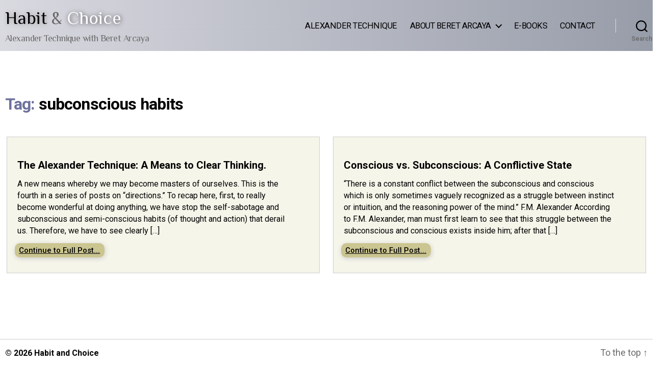

--- FILE ---
content_type: text/css
request_url: https://habitandchoice.com/wp-content/themes/arcaya-twentytwenty/style.css?ver=1.0.0
body_size: 3057
content:
/*
 Theme Name:     Arcaya-TwentyTwenty
 Theme URI:
 Description:    Child Theme
 Author:         hsbuild
 Author URI:
 Template:       twentytwenty
 Version:        1.0.0
*/

/*
 Generated by Template Debugger
 https://wordpress.org/plugins/quick-edit-template-link/
*/

/* =Theme customization starts here
------------------------------------------------------- */
* {
	box-sizing: border-box;
}

body {
	background: #ffffff;
	box-sizing: border-box;
	color: #000;
	font-family: 'Roboto', Arial, sans-serif;
	font-size: 18px;
  font-weight: 400;
	letter-spacing: 0;
	text-align: left;
}


/* main header */
#site-header {
 background: rgb(217,217,224);
background: linear-gradient(90deg, rgba(217,217,224,1) 0%, rgba(81,90,111,.6) 100%);
}
@media (min-width: 1000px){
.header-inner {
	align-items: center;
	display: flex;
	justify-content: space-between;
	padding: 1.5rem 0;
	}
}
.header-titles {
	font-family:'Philosopher', Arial, sans-serif;
	font-size: 3.5rem;
	align-items: baseline;
	display: flex;
	flex-wrap: wrap;
	justify-content: center;
	flex-direction: column;
	margin: 0;
}
@media (min-width: 600px){
.header-titles {
	justify-content: flex-start;
}
}
@media (min-width: 1000px){
.header-titles {
font-size: 3.5rem;
align-items: baseline;
display: flex;
flex-wrap: wrap;
justify-content: flex-start;
flex-direction: column;
margin: 0;
}
}
@media (min-width: 1000px){
.header-titles .site-title, .header-titles .site-logo, .header-titles .site-description {
margin: 1rem 0 0 0;
}
}
.primary-menu {
	font-size: 18px;
	font-weight: 400;
}

/* links */


body a {
	color: #000;
	text-decoration: underline;
}

body a:hover,
body a:focus {
	text-decoration: none;
	color: #6f3361;
}
ul li.menu-item-has-children ul.sub-menu a:hover, ul li.menu-item-has-children ul.sub-menu  a:focus {
color: #ced1f3;
}
.post-meta-single-top .post-meta {
  justify-content: center;
  display: none;
}

h1, h2, h3, h4, h5, h6 {
	font-family: 'Roboto', sans-serif !important;
  font-weight:500;
	line-height: 1.2;
	margin:0;
  padding: .5rem 0 .25rem 0;
	text-align:left;
	letter-spacing:0;
}

h1 {
	font-size: 3.6rem;
	font-weight: 400;
	line-height: 1.2;
}
h1.entry-title, h2.entry-title {
  margin-top: 2rem;
	color:#4d4d57;
}

h2 {
	font-size: 3.2rem;
}
h2.entry-title {
	font-size: 3.2rem;
	line-height: 1;
}

h3 {
	font-size: 2.8rem;
}
h3.remove-space {
	font-size:2rem;
	font-weight:400;
	font-family: 'Roboto', sans-serif;
}

h4 {
	font-size: 2.4rem;
}

h5 {
	font-size: 2.1rem;
}

h6 {
	font-size: 1.6rem;
}
.alignnone, .aligncenter {
  margin-bottom: .5rem;
  margin-top: 0;
}
.entry-content {
	font-family: 'Roboto', Arial, sans-serif;
}
.entry-content h2, .entry-content h3, .entry-content h4, .entry-content h5, .entry-content h6 {
	font-weight:400;
	font-family: 'Roboto', sans-serif !important;
	/* margin:0 auto !important; */
	padding:1.5rem 0;
}

@media (min-width: 700px){
.entry-content h2, .entry-content h3, .entry-content h4, .entry-content h5, .entry-content h6 {
	margin: 1.5rem auto .5rem;
}
}
#post-3055 .entry-content h2.top {
	margin-bottom:-1rem;
}
#post-3055 .entry-content  {
	padding-bottom: 2rem;
	margin-bottom:-1rem;
}

/* .entry-content h6 {
	font-family: 'Roboto', sans-serif;
	margin:0 !important;
	padding-top:1rem;
} */

p {
  font-size: 1.6rem;
	line-height: 1.5;
	margin: 0 0 1em 0;
}
.entry-categories {
  line-height: 1.25;
  margin-bottom: 2rem;
  display: none;
}
/* .archive-title .color-accent {
	display:none;
} */
hr.styled-separator {
	display:none;
}

figure .wp-block-image size-full {
	padding:1rem 0;
	margin:0;
}
figure.wp-block-image.aligncenter.size-full  {
	padding:0;
	margin:0;
}

.special-fea {
  color: #122564;
  font-weight:600;
}
.remove-space {
  padding:0 !important;
  margin: 0 !important;
}
/* .reduce-column-space {
	margin: 0 auto;
}
@media and (min-width:1000px){
	.reduce-column-space {
		margin: 2em auto;
	}
}

.reduce-column-space {
	margin: 0 auto;
} */
.alignnone, .aligncenter {
margin-bottom: .5rem;
margin-top: 0;
}

@media (min-width: 700px){
.alignnone, .aligncenter {
margin-bottom: 4rem;
margin-top: 4rem;
}
}
.no-margin-bottom {
	margin-bottom:0 !important
}
.no-margin-top{
	margin-top:-4rem !important
}
.add-space-below {
	padding-bottom: 1rem;
}
.wp-block-column h3.remove-space {
	font-size: 2.25rem;
	font-weight:400;
	margin: 0;
	padding:0;
	font-style: italic;
}

.an-aside {
  font-size:2.2rem;
  font-style:italic;
  font-weight:300;
  margin-top:-10px !important;
}
@media (min-width: 1000px){
.entry-content > .alignwide:not(.wp-block-group.has-background) {
	margin-top: 1rem;
}
}
@media (min-width: 700px){
.singular .entry-header {
padding: 2rem 0;
}
}
/* header styles */
@media (min-width: 1000px){
.header-titles {
align-items: baseline;
display: flex;
flex-wrap: wrap;
justify-content: flex-start;
margin: 0;
}
}
.header-inner {
  /* max-width: 168rem; */
  padding: 1.5rem 0;
  z-index: 100;
}

body:not(.overlay-header) .primary-menu > li > a {
	color: #000;
	text-transform:uppercase;
	text-decoration:none;
	font-size: 1.65rem;
	font-weight:400;
}
 /* a {
	text-decoration:none !important;
} */

/* body:not(.overlay-header) .primary-menu > li > a, body:not(.overlay-header) .primary-menu > li > .icon, .modal-menu a, .footer-menu a, .footer-widgets a, #site-footer .wp-block-button.is-style-outline, .wp-block-pullquote::before, .singular:not(.overlay-header) .entry-header a, .archive-header a, .header-footer-group .color-accent, .header-footer-group .color-accent-hover:hover {
  color: #6d719c;
} */
body:not(.overlay-header) .primary-menu > li > a:link, body:not(.overlay-header) .primary-menu > li >  .icon {
	color: #000;
}
body:not(.overlay-header) .primary-menu > li > a:visited, body:not(.overlay-header) .primary-menu > li >  .icon {
	color: #000;
}
body:not(.overlay-header) .primary-menu > li > a:hover, body:not(.overlay-header) .primary-menu > li > .icon {
	color: #f5f5fb;
}
body:not(.overlay-header).primary-menu > li > a:focus, body:not(.overlay-header) .primary-menu > li >  .icon {
	color: #000;
}
body:not(.overlay-header).primary-menu > li > a:focus, body:not(.overlay-header) .primary-menu > li >  .icon {
	color: #000;
}
li.menu-item-has-children a .icon::before, li.menu-item-has-children a:link .icon::after   {
color: #000;
	background-color: #000;
}
li.menu-item-has-children a .icon::before, li.menu-item-has-children a:hover .icon::after   {
color: #fff;
	background-color: #fff;
}
.primary-menu .icon::before, .primary-menu .icon::after {
	background-color: #000;
}

body:not(.overlay-header) .primary-menu > li > .icon {
	color: #000;
}
li.menu-item-has-children a:hover .icon::after {
	color: #fff;
		background-color: #fff;
}
li.menu-item-has-children a:hover .icon::before {
	color: #fff;
		background-color: #fff;
}

body:not(.overlay-header) .primary-menu ul {
  background-color: #ccc;
}

ul li.menu-item-has-children ul.sub-menu {
	background-color: rgb(128,133,146);
}
 .primary-menu > li > ul::after {
    border-bottom-color: rgb(128,133,146);
}

.primary-menu li.menu-item-has-children:hover > ul,
.primary-menu li.menu-item-has-children:focus > ul,
.primary-menu li.menu-item-has-children.focus > ul {
	right: -20px;
	opacity: 1;
	transform: translateY(0);
	transition: opacity 0.15s linear, transform 0.15s linear;
}

.mobile-menu ul li.menu-item-has-children ul.sub-menu {
	background-color: #dbdbdb;
}
body:not(.overlay-header) .primary-menu > li > ul::after {
  border-bottom-color: rgb(128,133,146) !important;
}


.primary-menu > li > .icon {
	color:#000;
}
}
.primary-menu .icon::before, .primary-menu .icon::after {
	 content: "";
	 display: block;
	 background-color: #000;
	 position: absolute;
	 bottom: calc(50% - 0.1rem);
	 left: 0;
}

.primary-menu a.icon::before, .primary-menu a.icon::after {
	content: "";
	display: block;
	background-color: #000;
	position: absolute;
	bottom: calc(50% - 0.1rem);
	left: 0;
}
 nav.pagination-single {
	 font-size:1.5rem;
	 padding:4rem 1rem 8rem;
 }

.entry-content {
	font-family: 'Roboto', Arial, sans-serif;;
	letter-spacing: normal;
}

article.page {
	/* max-width:1280px; */
	margin: 0 auto;
}

.section-inner {
	max-width:1280px;
	margin:0 auto;
	width: calc(100% - 0);
}
.section-inner.medium {
	width: calc(100% - 0);
	max-width:1280px;
	margin:0 auto;

}
@media (min-width: 700px){
.section-inner {
	max-width:1280px;
width: calc(100% - 2rem) !important;
}
}
@media (min-width: 1000px){
.section-inner {
	max-width:1280px;
	margin:0 auto;
	width: calc(100% - 0);
}
}
@media (min-width: 700px){
	.wp-block-columns:not(.alignwide):not(.alignfull){
		margin:0 0 2em 0
	}
}
.wp-block-genesis-blocks-gb-column .gb-block-layout-column .gb-is-vertically-aligned-top{
	margin:0 auto;
	padding:0;
}
/* home page */
#post-3055 header.entry-header {
	display:none;
}

 main#site-content #post-3055 {
  position: relative;
  top: -80px;
}

@media (min-width: 700px){
  .entry-content h2 {
	margin: 1.5rem auto 0;
}
#post-3055 .entry-content h3 {
  margin: .5rem auto 3rem;
	font-weight:300;
	font-size:2.25rem;
}
}
.entry-content > :not(.alignwide):not(.alignfull):not(.alignleft):not(.alignright):not(.is-style-wide) {
  max-width: 1280px;
  width: calc(100% - 4rem);
}
@media (min-width: 1000px){
.entry-content > .alignwide:not(.wp-block-group.has-background), .entry-content > .alignfull:not(.wp-block-group.has-background) {
margin-bottom: 2rem;
margin-top: 2rem;
}
}
#post-3055 ul {
	margin: 0 0 3rem 2em;
	list-style:none;
}
#post-3055 ul li {
	padding:0 0 1em 0;
	max-width: 500px;
}
#post-3055 ul li::before {
	content:"\2022";
	color:#cbc591;
	font-size: 3.5em;
	position: relative;
	left: -30px;
	display: inline-block;
	float: left;
	margin-top: -.5em;
	margin-left: -.35em;
}

#post-3055 .entry-content > .alignwide:not(.wp-block-group.has-background), .entry-content > .alignfull:not(.wp-block-group.has-background) {
margin-bottom: 0;
margin-top: 6rem;
}

@media (min-width: 700px) {
#post-3055 .entry-content > .alignwide:not(.wp-block-group.has-background), .entry-content > .alignfull:not(.wp-block-group.has-background) {
margin-bottom: 0;
margin-top: 6rem;
}
}
@media (min-width: 1000px) {
#post-3055 .entry-content > .alignwide:not(.wp-block-group.has-background), .entry-content > .alignfull:not(.wp-block-group.has-background) {
margin-bottom: 0;
margin-top: 6rem;
}
}
blockquote, .border-color-accent, .border-color-accent-hover:hover, .border-color-accent-hover:focus {
  border-color: #9696b9;
}
blockquote {
  border-color: #9696b9 !important;
  border-style: solid;
  border-width: 0 0 0 0.4rem;
  color: inherit;
  margin: 4rem 0 4rem 3rem;
  padding: 0.5rem 0 0.5rem 2rem;
}
blockquote::before {
	content:url('http://habitandchoice.local/wp-content/uploads/2022/06/quote-left-solid2.png') ;
	position:absolute;
	top:0;
	left:-1rem;
}
.custom-blockquote-bottom {
	padding-bottom:0;
	margin: 0 auto -2rem !important;
	max-width:400px
}
@media screen and (min-width:700px){
.custom-blockquote-bottom {
	padding-bottom:2rem;
	margin: 0 auto 5rem !important;
	max-width:400px
}
}
.wp-block-quote p {
  text-align: inherit;
  font-size: 2.2rem;
	font-style: oblique;
	font-weight:300;
}

 .wp-block-quote cite {
  text-align: inherit;
  font-size: 2rem;
	font-style: normal;
}
.footer-widgets-outer-wrapper {
	display:none;
}
@media (min-width: 700px) {
.footer-widgets-outer-wrapper {
padding: 0;
	display:none;
}
}



.footer-top-visible .footer-nav-widgets-wrapper, .footer-top-hidden #site-footer {
	display:none;
}

footer#site-footer {
    font-size: 1.8rem;
    padding: 1rem 0;
		margin: 2rem auto 0;
		border-top:1px solid #ccc;
		position: fixed;
width: 100%;
bottom: 0;
background-color: #fff;
z-index: 10000000;
	}

@media (min-width: 700px){
footer#site-footer {
    font-size: 1.8rem;
    padding:  1.5rem 0;
		margin: 0 auto 0;
}
}
/* #post-3055 #site-footer {
    font-size: 1.8rem;
    padding:  2rem 0;
		margin: 0 auto 0;
	}

	@media (min-width: 700px){
#post-3055 footer#site-footer {
	    font-size: 1.8rem;
	    padding:  1rem 0;
			margin: 0 !important;
	}
	} */
	.comments-wrapper {
		display:none
	}
	#commentform {
		display:none
	}
	.comment-reply-title {
		display:none;
	}



	.post-meta-wrapper {
		display:none
	}

	main#site-content #post-3055  {
			font-size: 1.8rem;
			padding:  1rem 0;
			margin: 0 auto -88px;
	}

/* @media (min-width: 700px){
	main#site-content #post-3055 #site-footer {
	    font-size: 1.8rem;
	    padding:  1rem 0;
			margin: -12rem auto 0;
	}
	} */
	.color-accent {
		color: #6d719c !important;
	}

.archive-holder {
	display:flex;
	max-width:1280px;
	margin: 0 auto;
	flex-wrap: wrap;
	padding-bottom:10rem;
}
.archive-holder article.status-publish {
	width:90%;
	padding: 1rem;
	border: 1px solid #ccc;
	margin: 1% auto 3%;
	background-color: #f6f5ea;

}

.archive-holder article.status-publish:hover {
	background-color: #ecead3
}
@media screen and (min-width:700px) {
.archive-holder article.status-publish {
	width:48%;
	padding: 1rem;
	border: 1px solid #ccc;
	margin: 1% auto;
}
}
.archive-holder article h2.entry-title a {
	font-family: 'Roboto', sans-serif;
	font-size:2rem;
	padding:0;
	line-height: 1;
}
.archive-holder article .post-inner.thin {
	padding:1rem 0;
	margin:0
}
.archive .post-inner.thin p {
	padding:0 1rem;
	margin:0
}

.archive-holder .entry-content {
	padding-bottom: 2rem;
}
.readmore {
	font-family: 'Roboto', sans-serif;
	font-size:1.5rem;
	padding: 1rem;
	font-weight:500;
}

/* keeps excerpt text invisible on singular post */
.singular .intro-text {
  font-size: 2rem;
  letter-spacing: -0.0315em;
  line-height: 1.4;
  display: none;
}
@media and (max-width:500px){
figure.wp-block-image.alignleft {
	width:100%;
	float:none;
}
}
@media (min-width: 700px) {
.entry-content > .alignleft, .entry-content > p .alignleft, .entry-content > .wp-block-image .alignleft {
right: calc((100vw - 60rem) / 2 + 60rem + 2rem);
/* margin-left: -45rem; */
}
}
@media (min-width: 1280px) {
.entry-content > .alignleft, .entry-content > p .alignleft, .entry-content > .wp-block-image .alignleft {
right: calc((100vw - 45rem) / 2 + 45rem + 4rem);
/* margin-left: -45rem; */
}
}

.entry-content {
	padding-bottom: 10rem;
}

figure.wp-block-image.alignleft {
	width:100%;
	float:none;
}

.modal-menu a:link {
  color: #000 !important;
}
.modal-menu a:visited {
  color: #000 !important;
}
.modal-menu a:active {
  color: #000 !important;
}
.modal-menu a:hover {
  color: #60659e !important;
}
.modal-menu a:focus {
  color: #60659e !important;
}

 /* body:not(.overlay-header) .primary-menu > li > a, body:not(.overlay-header) .primary-menu > li > .icon, .modal-menu a, .footer-menu a, .footer-widgets a, #site-footer .wp-block-button.is-style-outline, .wp-block-pullquote::before, .singular:not(.overlay-header) .entry-header a, .archive-header a, .header-footer-group .color-accent, .header-footer-group .color-accent-hover:hover {
 color: #000 ;
} */
/*.header-footer-group .color-accent-hover:hover {
 color: #fff ;
}

.primary-menu > li > .icon {
 color:#000;
}
}
.primary-menu .icon::before, .primary-menu .icon::after {
	content: "";
	display: block;
	background-color: #000;
	position: absolute;
	bottom: calc(50% - 0.1rem);
	left: 0;
}

.primary-menu a.icon::before, .primary-menu a.icon::after {
 content: "";
 display: block;
 background-color: #000;
 position: absolute;
 bottom: calc(50% - 0.1rem);
 left: 0;
} */
a.readmore {
	position:relative;
	top:10px;
	background-color:rgb(203, 197, 145);
	padding: .5rem .85rem;
	/* border:1px solid #000; */
	border-radius: 10px;
	margin:1rem .5rem;
	box-shadow: 1px 2px 10px #ccc;

}

.post-773 .wp-block-media-text .wp-block-media-text__content {
	padding: 1rem 4rem;
	max-width:500px;
}
.post-773 .wp-block-media-text__media {
	max-width:300px;
	margin:0 auto;
	}/* .primary-navigation > div > .menu-wrapper > li > .sub-menu:before,
.primary-navigation > div > .menu-wrapper > li > .sub-menu:after {
	display: none;
}


@media only screen and (max-width: 1024px) {

  #mainnav-mobi {
    background-color: #f2cf0e;
  }

  .main-navigation a {
    color: #e81010;
  }

} */
